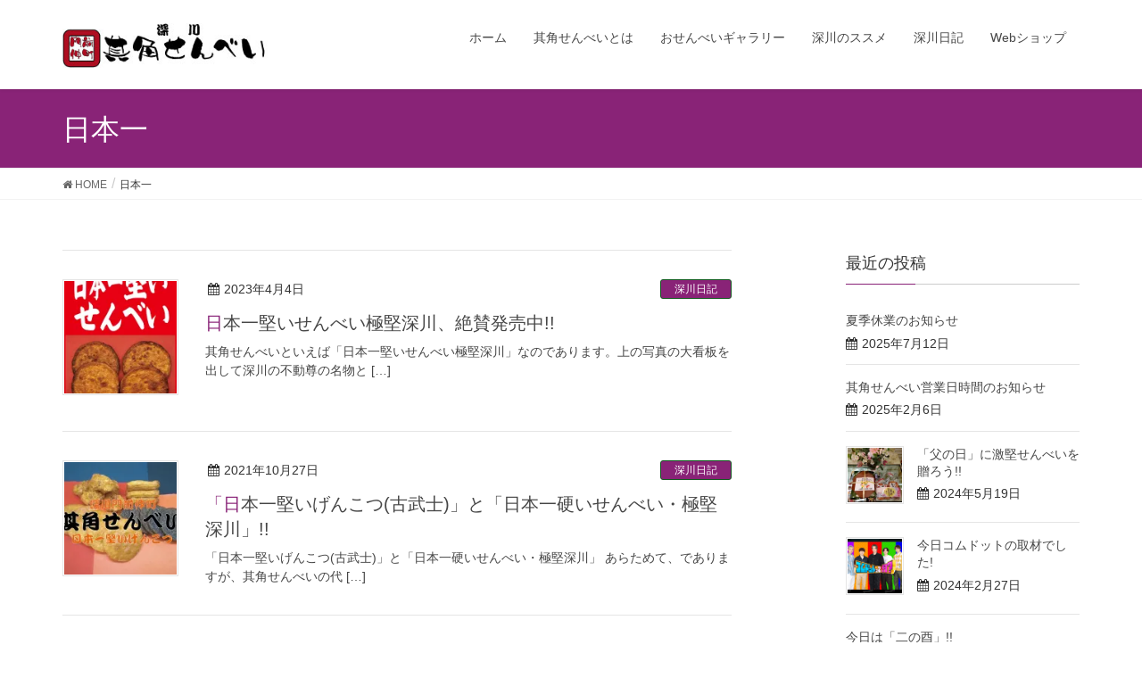

--- FILE ---
content_type: text/html; charset=UTF-8
request_url: https://www.kikaku-sembei.co.jp/tag/%E6%97%A5%E6%9C%AC%E4%B8%80/
body_size: 11019
content:
<!DOCTYPE html>
<html lang="ja">
<head>
<meta charset="utf-8">
<meta http-equiv="X-UA-Compatible" content="IE=edge">
<meta name="viewport" content="width=device-width, initial-scale=1">
<title>日本一 | [門前仲町] 其角せんべい｜和菓子のお土産</title>
<meta name="keywords" content="其角せんべい,日本一堅いげんこつ,深川おかきマカロン,究極の胡麻せん" />
<link rel='dns-prefetch' href='//s0.wp.com' />
<link rel='dns-prefetch' href='//oss.maxcdn.com' />
<link rel='dns-prefetch' href='//s.w.org' />
<link rel="alternate" type="application/rss+xml" title="[門前仲町] 其角せんべい｜和菓子のお土産 &raquo; フィード" href="https://www.kikaku-sembei.co.jp/feed/" />
<link rel="alternate" type="application/rss+xml" title="[門前仲町] 其角せんべい｜和菓子のお土産 &raquo; コメントフィード" href="https://www.kikaku-sembei.co.jp/comments/feed/" />
<link rel="alternate" type="application/rss+xml" title="[門前仲町] 其角せんべい｜和菓子のお土産 &raquo; 日本一 タグのフィード" href="https://www.kikaku-sembei.co.jp/tag/%e6%97%a5%e6%9c%ac%e4%b8%80/feed/" />
<meta name="description" content="日本一 について  其角せんべい｜和菓子のお土産 深川門前仲町の名物「日本一堅いげんこつ」" />		<script type="text/javascript">
			window._wpemojiSettings = {"baseUrl":"https:\/\/s.w.org\/images\/core\/emoji\/11\/72x72\/","ext":".png","svgUrl":"https:\/\/s.w.org\/images\/core\/emoji\/11\/svg\/","svgExt":".svg","source":{"concatemoji":"https:\/\/www.kikaku-sembei.co.jp\/wp-includes\/js\/wp-emoji-release.min.js?ver=4.9.26"}};
			!function(e,a,t){var n,r,o,i=a.createElement("canvas"),p=i.getContext&&i.getContext("2d");function s(e,t){var a=String.fromCharCode;p.clearRect(0,0,i.width,i.height),p.fillText(a.apply(this,e),0,0);e=i.toDataURL();return p.clearRect(0,0,i.width,i.height),p.fillText(a.apply(this,t),0,0),e===i.toDataURL()}function c(e){var t=a.createElement("script");t.src=e,t.defer=t.type="text/javascript",a.getElementsByTagName("head")[0].appendChild(t)}for(o=Array("flag","emoji"),t.supports={everything:!0,everythingExceptFlag:!0},r=0;r<o.length;r++)t.supports[o[r]]=function(e){if(!p||!p.fillText)return!1;switch(p.textBaseline="top",p.font="600 32px Arial",e){case"flag":return s([55356,56826,55356,56819],[55356,56826,8203,55356,56819])?!1:!s([55356,57332,56128,56423,56128,56418,56128,56421,56128,56430,56128,56423,56128,56447],[55356,57332,8203,56128,56423,8203,56128,56418,8203,56128,56421,8203,56128,56430,8203,56128,56423,8203,56128,56447]);case"emoji":return!s([55358,56760,9792,65039],[55358,56760,8203,9792,65039])}return!1}(o[r]),t.supports.everything=t.supports.everything&&t.supports[o[r]],"flag"!==o[r]&&(t.supports.everythingExceptFlag=t.supports.everythingExceptFlag&&t.supports[o[r]]);t.supports.everythingExceptFlag=t.supports.everythingExceptFlag&&!t.supports.flag,t.DOMReady=!1,t.readyCallback=function(){t.DOMReady=!0},t.supports.everything||(n=function(){t.readyCallback()},a.addEventListener?(a.addEventListener("DOMContentLoaded",n,!1),e.addEventListener("load",n,!1)):(e.attachEvent("onload",n),a.attachEvent("onreadystatechange",function(){"complete"===a.readyState&&t.readyCallback()})),(n=t.source||{}).concatemoji?c(n.concatemoji):n.wpemoji&&n.twemoji&&(c(n.twemoji),c(n.wpemoji)))}(window,document,window._wpemojiSettings);
		</script>
		<style type="text/css">
img.wp-smiley,
img.emoji {
	display: inline !important;
	border: none !important;
	box-shadow: none !important;
	height: 1em !important;
	width: 1em !important;
	margin: 0 .07em !important;
	vertical-align: -0.1em !important;
	background: none !important;
	padding: 0 !important;
}
</style>
<link rel='stylesheet' id='font-awesome-css'  href='https://www.kikaku-sembei.co.jp/wp-content/themes/lightning/inc/font-awesome/versions/4.7.0/css/font-awesome.min.css?ver=4.7' type='text/css' media='all' />
<link rel='stylesheet' id='contact-form-7-css'  href='https://www.kikaku-sembei.co.jp/wp-content/plugins/contact-form-7/includes/css/styles.css?ver=5.0.3' type='text/css' media='all' />
<link rel='stylesheet' id='wp-core-blocks-css'  href='https://www.kikaku-sembei.co.jp/wp-content/plugins/gutenberg/build/core-blocks/style.css?ver=1533371687' type='text/css' media='all' />
<link rel='stylesheet' id='vkExUnit_common_style-css'  href='https://www.kikaku-sembei.co.jp/wp-content/plugins/vk-all-in-one-expansion-unit/css/vkExUnit_style.css?ver=6.6.2' type='text/css' media='all' />
<link rel='stylesheet' id='dashicons-css'  href='https://www.kikaku-sembei.co.jp/wp-includes/css/dashicons.min.css?ver=4.9.26' type='text/css' media='all' />
<link rel='stylesheet' id='lightning-design-style-css'  href='https://www.kikaku-sembei.co.jp/wp-content/themes/lightning/design_skin/origin/css/style.css?ver=5.1.1' type='text/css' media='all' />
<style id='lightning-design-style-inline-css' type='text/css'>
/* ltg theme common*/.color_key_bg,.color_key_bg_hover:hover{background-color: #892377;}.color_key_txt,.color_key_txt_hover:hover{color: #892377;}.color_key_border,.color_key_border_hover:hover{border-color: #892377;}.color_key_dark_bg,.color_key_dark_bg_hover:hover{background-color: #12591f;}.color_key_dark_txt,.color_key_dark_txt_hover:hover{color: #12591f;}.color_key_dark_border,.color_key_dark_border_hover:hover{border-color: #12591f;}
html, body { overflow-x: hidden; }.veu_color_txt_key { color:#12591f ; }.veu_color_bg_key { background-color:#12591f ; }.veu_color_border_key { border-color:#12591f ; }.btn-default { border-color:#892377;color:#892377;}.btn-default:focus,.btn-default:hover { border-color:#892377;background-color: #892377; }.btn-primary { background-color:#892377;border-color:#12591f; }.btn-primary:focus,.btn-primary:hover { background-color:#12591f;border-color:#892377; }
.tagcloud a:before { font-family:FontAwesome;content:"\f02b"; }
a { color:#12591f ; }a:hover { color:#892377 ; }ul.gMenu a:hover { color:#892377; }.page-header { background-color:#892377; }h1.entry-title:first-letter,.single h1.entry-title:first-letter { color:#892377; }h2,.mainSection-title { border-top-color:#892377; }h3:after,.subSection-title:after { border-bottom-color:#892377; }.media .media-body .media-heading a:hover { color:#892377; }ul.page-numbers li span.page-numbers.current { background-color:#892377; }.pager li > a { border-color:#892377;color:#892377;}.pager li > a:hover { background-color:#892377;color:#fff;}footer { border-top-color:#892377; }dt { border-left-color:#892377; }@media (min-width: 768px){ ul.gMenu > li > a:hover:after, ul.gMenu > li.current-post-ancestor > a:after, ul.gMenu > li.current-menu-item > a:after, ul.gMenu > li.current-menu-parent > a:after, ul.gMenu > li.current-menu-ancestor > a:after, ul.gMenu > li.current_page_parent > a:after, ul.gMenu > li.current_page_ancestor > a:after { border-bottom-color: #892377 ; } ul.gMenu > li > a:hover .gMenu_description { color: #892377 ; }} /* @media (min-width: 768px) */
</style>
<link rel='stylesheet' id='lightning-theme-style-css'  href='https://www.kikaku-sembei.co.jp/wp-content/themes/lightning/style.css?ver=5.1.1' type='text/css' media='all' />
<link rel='stylesheet' id='jetpack-widget-social-icons-styles-css'  href='https://www.kikaku-sembei.co.jp/wp-content/plugins/jetpack/modules/widgets/social-icons/social-icons.css?ver=20170506' type='text/css' media='all' />
<link rel='stylesheet' id='jetpack_css-css'  href='https://www.kikaku-sembei.co.jp/wp-content/plugins/jetpack/css/jetpack.css?ver=6.3.7' type='text/css' media='all' />
<script type='text/javascript' src='https://www.kikaku-sembei.co.jp/wp-includes/js/jquery/jquery.js?ver=1.12.4'></script>
<script type='text/javascript' src='https://www.kikaku-sembei.co.jp/wp-includes/js/jquery/jquery-migrate.min.js?ver=1.4.1'></script>
<!--[if lt IE 9]>
<script type='text/javascript' src='//oss.maxcdn.com/html5shiv/3.7.2/html5shiv.min.js?ver=4.9.26'></script>
<![endif]-->
<!--[if lt IE 9]>
<script type='text/javascript' src='//oss.maxcdn.com/respond/1.4.2/respond.min.js?ver=4.9.26'></script>
<![endif]-->
<script type='text/javascript' src='https://www.kikaku-sembei.co.jp/wp-content/themes/lightning/js/lightning.min.js?ver=5.1.1'></script>
<script type='text/javascript' src='https://www.kikaku-sembei.co.jp/wp-content/plugins/lightning-advanced-unit/js/lightning-adv.min.js?ver=3.3.3'></script>
<link rel='https://api.w.org/' href='https://www.kikaku-sembei.co.jp/wp-json/' />
<link rel="EditURI" type="application/rsd+xml" title="RSD" href="https://www.kikaku-sembei.co.jp/xmlrpc.php?rsd" />
<link rel="wlwmanifest" type="application/wlwmanifest+xml" href="https://www.kikaku-sembei.co.jp/wp-includes/wlwmanifest.xml" /> 
<meta name="generator" content="WordPress 4.9.26" />

<link rel='dns-prefetch' href='//v0.wordpress.com'/>
<link rel='dns-prefetch' href='//i0.wp.com'/>
<link rel='dns-prefetch' href='//i1.wp.com'/>
<link rel='dns-prefetch' href='//i2.wp.com'/>
<style type='text/css'>img#wpstats{display:none}</style><style>.simplemap img{max-width:none !important;padding:0 !important;margin:0 !important;}.staticmap,.staticmap img{max-width:100% !important;height:auto !important;}.simplemap .simplemap-content{display:none;}</style>
<script>var google_map_api_key = "AIzaSyC6PLUI2psGsZMKUiTHl0IynVLAziNU6ZU";</script>			<style type="text/css">
				.jetpack-lazy-image {
					display: none;
				}
				.jetpack-lazy-images-js .jetpack-lazy-image {
					display: inline-block;
				}
			</style>
			<script>
				document.documentElement.classList.add(
					'jetpack-lazy-images-js'
				);
			</script>
		<!-- [ VK All in one Expansion Unit OGP ] -->
<meta property="og:site_name" content="[門前仲町] 其角せんべい｜和菓子のお土産" />
<meta property="og:url" content="https://www.kikaku-sembei.co.jp/2023/04/04/%e6%97%a5%e6%9c%ac%e4%b8%80%e5%a0%85%e3%81%84%e3%81%9b%e3%82%93%e3%81%b9%e3%81%84%e6%a5%b5%e5%a0%85%e6%b7%b1%e5%b7%9d%e3%80%81%e7%b5%b6%e8%b3%9b%e7%99%ba%e5%a3%b2%e4%b8%ad/" />
<meta property="og:title" content="日本一 | [門前仲町] 其角せんべい｜和菓子のお土産" />
<meta property="og:description" content="日本一 について  其角せんべい｜和菓子のお土産 深川門前仲町の名物「日本一堅いげんこつ」" />
<meta property="og:type" content="article" />
<meta property="og:image" content="https://www.kikaku-sembei.co.jp/wp-content/uploads/2021/05/IMG_20200327_174651-4.jpg" />
<!-- [ / VK All in one Expansion Unit OGP ] -->
<link rel="icon" href="https://i2.wp.com/www.kikaku-sembei.co.jp/wp-content/uploads/2018/07/cropped-genkotsu1.70-1.jpg?fit=32%2C32&#038;ssl=1" sizes="32x32" />
<link rel="icon" href="https://i2.wp.com/www.kikaku-sembei.co.jp/wp-content/uploads/2018/07/cropped-genkotsu1.70-1.jpg?fit=192%2C192&#038;ssl=1" sizes="192x192" />
<link rel="apple-touch-icon-precomposed" href="https://i2.wp.com/www.kikaku-sembei.co.jp/wp-content/uploads/2018/07/cropped-genkotsu1.70-1.jpg?fit=180%2C180&#038;ssl=1" />
<meta name="msapplication-TileImage" content="https://i2.wp.com/www.kikaku-sembei.co.jp/wp-content/uploads/2018/07/cropped-genkotsu1.70-1.jpg?fit=270%2C270&#038;ssl=1" />
<!-- Google tag (gtag.js) -->
<script async src="https://www.googletagmanager.com/gtag/js?id=G-XDMQTYMF35"></script>
<script>
  window.dataLayer = window.dataLayer || [];
  function gtag(){dataLayer.push(arguments);}
  gtag('js', new Date());

  gtag('config', 'G-XDMQTYMF35');
</script>
</head>
<body class="archive tag tag-192 sidebar-fix fa_v4 headfix header_height_changer">
<header class="navbar siteHeader">
		<div class="container siteHeadContainer">
		<div class="navbar-header">
			<h1 class="navbar-brand siteHeader_logo">
			<a href="https://www.kikaku-sembei.co.jp/"><span>
			<img src="https://www.kikaku-sembei.co.jp/wp-content/uploads/2018/07/其角ロゴ店名入り小2.jpg" alt="[門前仲町] 其角せんべい｜和菓子のお土産" />			</span></a>
			</h1>
									  <a href="#" class="btn btn-default menuBtn menuClose menuBtn_left" id="menuBtn"><i class="fa fa-bars" aria-hidden="true"></i></a>
					</div>

		<div id="gMenu_outer" class="gMenu_outer"><nav class="menu-%e3%83%a1%e3%82%a4%e3%83%b3%e3%83%a1%e3%83%8b%e3%83%a5%e3%83%bc-container"><ul id="menu-%e3%83%a1%e3%82%a4%e3%83%b3%e3%83%a1%e3%83%8b%e3%83%a5%e3%83%bc" class="menu nav gMenu"><li id="menu-item-43" class="menu-item menu-item-type-custom menu-item-object-custom menu-item-home"><a href="https://www.kikaku-sembei.co.jp/"><strong class="gMenu_name">ホーム</strong></a></li>
<li id="menu-item-45" class="menu-item menu-item-type-post_type menu-item-object-page menu-item-has-children"><a href="https://www.kikaku-sembei.co.jp/kikautowa/"><strong class="gMenu_name">其角せんべいとは</strong></a>
<ul class="sub-menu">
	<li id="menu-item-44" class="menu-item menu-item-type-post_type menu-item-object-page"><a href="https://www.kikaku-sembei.co.jp/kikautowa/access/">お店情報・アクセス</a></li>
	<li id="menu-item-51" class="menu-item menu-item-type-post_type menu-item-object-page"><a href="https://www.kikaku-sembei.co.jp/kikautowa/yurai/">其角・名前の由来</a></li>
</ul>
</li>
<li id="menu-item-104" class="menu-item menu-item-type-post_type menu-item-object-page menu-item-has-children"><a href="https://www.kikaku-sembei.co.jp/gallery/"><strong class="gMenu_name">おせんべいギャラリー</strong></a>
<ul class="sub-menu">
	<li id="menu-item-106" class="menu-item menu-item-type-post_type menu-item-object-page"><a href="https://www.kikaku-sembei.co.jp/gallery/gallery-katayaki/">おせんべいギャラリー・堅焼・クラッシック編</a></li>
	<li id="menu-item-127" class="menu-item menu-item-type-post_type menu-item-object-page"><a href="https://www.kikaku-sembei.co.jp/gallery/different/">「おせんべい」と「おかき」の違い</a></li>
	<li id="menu-item-630" class="menu-item menu-item-type-post_type menu-item-object-page"><a href="https://www.kikaku-sembei.co.jp/gallery/oohanntsukurikata/">「真実の醤油せんべい」大判醤油の作り方</a></li>
	<li id="menu-item-679" class="menu-item menu-item-type-post_type menu-item-object-page"><a href="https://www.kikaku-sembei.co.jp/gallery/wattemita/">「日本一堅いげんこつ」割ってみました</a></li>
	<li id="menu-item-971" class="menu-item menu-item-type-post_type menu-item-object-page"><a href="https://www.kikaku-sembei.co.jp/%e3%80%8c%e6%97%a5%e6%9c%ac%e4%b8%80%e7%a1%ac%e3%81%84%e3%81%9b%e3%82%93%e3%81%b9%e3%81%84%e3%80%8d%e5%af%be%e6%b1%ba%e3%80%80%e3%80%8c%e5%85%83%e7%a5%96%e3%80%8dvs%e3%80%8c%e6%a5%b5%e5%a0%85/">「日本一硬いせんべい」対決!!　「元祖」VS「極堅深川」</a></li>
</ul>
</li>
<li id="menu-item-136" class="menu-item menu-item-type-taxonomy menu-item-object-category"><a href="https://www.kikaku-sembei.co.jp/category/%e6%b7%b1%e5%b7%9d%e3%81%ae%e3%82%b9%e3%82%b9%e3%83%a1/"><strong class="gMenu_name">深川のススメ</strong></a></li>
<li id="menu-item-137" class="menu-item menu-item-type-taxonomy menu-item-object-category"><a href="https://www.kikaku-sembei.co.jp/category/%e6%b7%b1%e5%b7%9d%e6%97%a5%e8%a8%98/"><strong class="gMenu_name">深川日記</strong></a></li>
<li id="menu-item-107" class="menu-item menu-item-type-custom menu-item-object-custom"><a href="http://kikaku-sembei.shop-pro.jp/"><strong class="gMenu_name">Webショップ</strong></a></li>
</ul></nav></div>	</div>
	</header>

<div class="section page-header"><div class="container"><div class="row"><div class="col-md-12">
<h1 class="page-header_pageTitle">
日本一</h1>
</div></div></div></div><!-- [ /.page-header ] -->
<!-- [ .breadSection ] -->
<div class="section breadSection">
<div class="container">
<div class="row">
<ol class="breadcrumb" itemtype="http://schema.org/BreadcrumbList"><li id="panHome" itemprop="itemListElement" itemscope itemtype="http://schema.org/ListItem"><a itemprop="item" href="https://www.kikaku-sembei.co.jp/"><span itemprop="name"><i class="fa fa-home"></i> HOME</span></a></li><li><span>日本一</span></li></ol>
</div>
</div>
</div>
<!-- [ /.breadSection ] -->
<div class="section siteContent">
<div class="container">
<div class="row">

<div class="col-md-8 mainSection" id="main" role="main">

	
<div class="postList">


	
		<article class="media">
<div id="post-1639" class="post-1639 post type-post status-publish format-standard has-post-thumbnail hentry category-5 tag-192 tag-170 tag-116 tag-178 tag-177">
		<div class="media-left postList_thumbnail">
		<a href="https://www.kikaku-sembei.co.jp/2023/04/04/%e6%97%a5%e6%9c%ac%e4%b8%80%e5%a0%85%e3%81%84%e3%81%9b%e3%82%93%e3%81%b9%e3%81%84%e6%a5%b5%e5%a0%85%e6%b7%b1%e5%b7%9d%e3%80%81%e7%b5%b6%e8%b3%9b%e7%99%ba%e5%a3%b2%e4%b8%ad/">
		<img width="150" height="150" src="https://www.kikaku-sembei.co.jp/wp-content/plugins/jetpack/modules/lazy-images/images/1x1.trans.gif" class="media-object wp-post-image" alt="" data-lazy-src="https://i0.wp.com/www.kikaku-sembei.co.jp/wp-content/uploads/2023/04/日本一堅いせんべい.jpg?resize=150%2C150&amp;ssl=1" data-lazy-srcset="https://i0.wp.com/www.kikaku-sembei.co.jp/wp-content/uploads/2023/04/日本一堅いせんべい.jpg?resize=150%2C150&amp;ssl=1 150w, https://i0.wp.com/www.kikaku-sembei.co.jp/wp-content/uploads/2023/04/日本一堅いせんべい.jpg?zoom=2&amp;resize=150%2C150&amp;ssl=1 300w, https://i0.wp.com/www.kikaku-sembei.co.jp/wp-content/uploads/2023/04/日本一堅いせんべい.jpg?zoom=3&amp;resize=150%2C150&amp;ssl=1 450w" data-lazy-sizes="(max-width: 150px) 100vw, 150px" />		</a>
	</div>
		<div class="media-body">
		<div class="entry-meta">


<span class="published entry-meta_items">2023年4月4日</span>

<span class="entry-meta_items entry-meta_updated">/ 最終更新日 : <span class="updated">2023年4月4日</span></span>


<span class="vcard author entry-meta_items entry-meta_items_author"><span class="fn">kikaku-sembei</span></span>


<span class="entry-meta_items entry-meta_items_term"><a href="https://www.kikaku-sembei.co.jp/category/%e6%b7%b1%e5%b7%9d%e6%97%a5%e8%a8%98/" class="btn btn-xs btn-primary">深川日記</a></span>
</div>
		<h1 class="media-heading entry-title"><a href="https://www.kikaku-sembei.co.jp/2023/04/04/%e6%97%a5%e6%9c%ac%e4%b8%80%e5%a0%85%e3%81%84%e3%81%9b%e3%82%93%e3%81%b9%e3%81%84%e6%a5%b5%e5%a0%85%e6%b7%b1%e5%b7%9d%e3%80%81%e7%b5%b6%e8%b3%9b%e7%99%ba%e5%a3%b2%e4%b8%ad/">日本一堅いせんべい極堅深川、絶賛発売中!!</a></h1>
		<a href="https://www.kikaku-sembei.co.jp/2023/04/04/%e6%97%a5%e6%9c%ac%e4%b8%80%e5%a0%85%e3%81%84%e3%81%9b%e3%82%93%e3%81%b9%e3%81%84%e6%a5%b5%e5%a0%85%e6%b7%b1%e5%b7%9d%e3%80%81%e7%b5%b6%e8%b3%9b%e7%99%ba%e5%a3%b2%e4%b8%ad/" class="media-body_excerpt"><p>其角せんべいといえば「日本一堅いせんべい極堅深川」なのであります。上の写真の大看板を出して深川の不動尊の名物と [&hellip;]</p>
</a>
		<!--
		<div><a href="https://www.kikaku-sembei.co.jp/2023/04/04/%e6%97%a5%e6%9c%ac%e4%b8%80%e5%a0%85%e3%81%84%e3%81%9b%e3%82%93%e3%81%b9%e3%81%84%e6%a5%b5%e5%a0%85%e6%b7%b1%e5%b7%9d%e3%80%81%e7%b5%b6%e8%b3%9b%e7%99%ba%e5%a3%b2%e4%b8%ad/" class="btn btn-default btn-sm">続きを読む</a></div>
		-->   
	</div>
</div>
</article>		<article class="media">
<div id="post-1283" class="post-1283 post type-post status-publish format-standard has-post-thumbnail hentry category-5 tag-118 tag-334 tag-208 tag-192 tag-116 tag-177 tag-180 tag-207">
		<div class="media-left postList_thumbnail">
		<a href="https://www.kikaku-sembei.co.jp/2021/10/27/%e3%80%8c%e6%97%a5%e6%9c%ac%e4%b8%80%e5%a0%85%e3%81%84%e3%81%92%e3%82%93%e3%81%93%e3%81%a4%e5%8f%a4%e6%ad%a6%e5%a3%ab%e3%80%8d%e3%81%a8%e3%80%8c%e6%97%a5%e6%9c%ac%e4%b8%80%e7%a1%ac%e3%81%84%e3%81%9b/">
		<img width="150" height="150" src="https://www.kikaku-sembei.co.jp/wp-content/plugins/jetpack/modules/lazy-images/images/1x1.trans.gif" class="media-object wp-post-image" alt="" data-lazy-src="https://i0.wp.com/www.kikaku-sembei.co.jp/wp-content/uploads/2021/08/其角写真入りロゴ小.jpg?resize=150%2C150&amp;ssl=1" data-lazy-srcset="https://i0.wp.com/www.kikaku-sembei.co.jp/wp-content/uploads/2021/08/其角写真入りロゴ小.jpg?resize=150%2C150&amp;ssl=1 150w, https://i0.wp.com/www.kikaku-sembei.co.jp/wp-content/uploads/2021/08/其角写真入りロゴ小.jpg?zoom=2&amp;resize=150%2C150&amp;ssl=1 300w" data-lazy-sizes="(max-width: 150px) 100vw, 150px" />		</a>
	</div>
		<div class="media-body">
		<div class="entry-meta">


<span class="published entry-meta_items">2021年10月27日</span>

<span class="entry-meta_items entry-meta_updated">/ 最終更新日 : <span class="updated">2021年10月27日</span></span>


<span class="vcard author entry-meta_items entry-meta_items_author"><span class="fn">kikaku-sembei</span></span>


<span class="entry-meta_items entry-meta_items_term"><a href="https://www.kikaku-sembei.co.jp/category/%e6%b7%b1%e5%b7%9d%e6%97%a5%e8%a8%98/" class="btn btn-xs btn-primary">深川日記</a></span>
</div>
		<h1 class="media-heading entry-title"><a href="https://www.kikaku-sembei.co.jp/2021/10/27/%e3%80%8c%e6%97%a5%e6%9c%ac%e4%b8%80%e5%a0%85%e3%81%84%e3%81%92%e3%82%93%e3%81%93%e3%81%a4%e5%8f%a4%e6%ad%a6%e5%a3%ab%e3%80%8d%e3%81%a8%e3%80%8c%e6%97%a5%e6%9c%ac%e4%b8%80%e7%a1%ac%e3%81%84%e3%81%9b/">「日本一堅いげんこつ(古武士)」と「日本一硬いせんべい・極堅深川」!!</a></h1>
		<a href="https://www.kikaku-sembei.co.jp/2021/10/27/%e3%80%8c%e6%97%a5%e6%9c%ac%e4%b8%80%e5%a0%85%e3%81%84%e3%81%92%e3%82%93%e3%81%93%e3%81%a4%e5%8f%a4%e6%ad%a6%e5%a3%ab%e3%80%8d%e3%81%a8%e3%80%8c%e6%97%a5%e6%9c%ac%e4%b8%80%e7%a1%ac%e3%81%84%e3%81%9b/" class="media-body_excerpt"><p>「日本一堅いげんこつ(古武士)」と「日本一硬いせんべい・極堅深川」 あらためて、でありますが、其角せんべいの代 [&hellip;]</p>
</a>
		<!--
		<div><a href="https://www.kikaku-sembei.co.jp/2021/10/27/%e3%80%8c%e6%97%a5%e6%9c%ac%e4%b8%80%e5%a0%85%e3%81%84%e3%81%92%e3%82%93%e3%81%93%e3%81%a4%e5%8f%a4%e6%ad%a6%e5%a3%ab%e3%80%8d%e3%81%a8%e3%80%8c%e6%97%a5%e6%9c%ac%e4%b8%80%e7%a1%ac%e3%81%84%e3%81%9b/" class="btn btn-default btn-sm">続きを読む</a></div>
		-->   
	</div>
</div>
</article>		<article class="media">
<div id="post-1279" class="post-1279 post type-post status-publish format-standard has-post-thumbnail hentry category-5 tag-206 tag-208 tag-192 tag-116 tag-188 tag-189">
		<div class="media-left postList_thumbnail">
		<a href="https://www.kikaku-sembei.co.jp/2021/10/16/%e3%80%8c%e6%97%a5%e6%9c%ac%e4%b8%80%e5%a0%85%e3%81%84%e3%81%92%e3%82%93%e3%81%93%e3%81%a4%e3%80%8d%e5%a0%85%e3%81%8f%e3%81%a6%e7%be%8e%e5%91%b3%e3%81%97%e3%81%8f%e3%81%a6%e3%80%81%e4%bb%8a%e6%97%a5/">
		<img width="150" height="150" src="https://www.kikaku-sembei.co.jp/wp-content/plugins/jetpack/modules/lazy-images/images/1x1.trans.gif" class="media-object wp-post-image" alt="" data-lazy-src="https://i1.wp.com/www.kikaku-sembei.co.jp/wp-content/uploads/2021/10/IMG_20211016_101402_700.jpg?resize=150%2C150&amp;ssl=1" data-lazy-srcset="https://i1.wp.com/www.kikaku-sembei.co.jp/wp-content/uploads/2021/10/IMG_20211016_101402_700.jpg?w=862&amp;ssl=1 862w, https://i1.wp.com/www.kikaku-sembei.co.jp/wp-content/uploads/2021/10/IMG_20211016_101402_700.jpg?resize=150%2C150&amp;ssl=1 150w, https://i1.wp.com/www.kikaku-sembei.co.jp/wp-content/uploads/2021/10/IMG_20211016_101402_700.jpg?resize=300%2C300&amp;ssl=1 300w, https://i1.wp.com/www.kikaku-sembei.co.jp/wp-content/uploads/2021/10/IMG_20211016_101402_700.jpg?resize=768%2C768&amp;ssl=1 768w" data-lazy-sizes="(max-width: 150px) 100vw, 150px" />		</a>
	</div>
		<div class="media-body">
		<div class="entry-meta">


<span class="published entry-meta_items">2021年10月16日</span>

<span class="entry-meta_items entry-meta_updated">/ 最終更新日 : <span class="updated">2021年10月16日</span></span>


<span class="vcard author entry-meta_items entry-meta_items_author"><span class="fn">kikaku-sembei</span></span>


<span class="entry-meta_items entry-meta_items_term"><a href="https://www.kikaku-sembei.co.jp/category/%e6%b7%b1%e5%b7%9d%e6%97%a5%e8%a8%98/" class="btn btn-xs btn-primary">深川日記</a></span>
</div>
		<h1 class="media-heading entry-title"><a href="https://www.kikaku-sembei.co.jp/2021/10/16/%e3%80%8c%e6%97%a5%e6%9c%ac%e4%b8%80%e5%a0%85%e3%81%84%e3%81%92%e3%82%93%e3%81%93%e3%81%a4%e3%80%8d%e5%a0%85%e3%81%8f%e3%81%a6%e7%be%8e%e5%91%b3%e3%81%97%e3%81%8f%e3%81%a6%e3%80%81%e4%bb%8a%e6%97%a5/">「日本一堅いげんこつ」堅くて美味しくて、今日も販売しております!</a></h1>
		<a href="https://www.kikaku-sembei.co.jp/2021/10/16/%e3%80%8c%e6%97%a5%e6%9c%ac%e4%b8%80%e5%a0%85%e3%81%84%e3%81%92%e3%82%93%e3%81%93%e3%81%a4%e3%80%8d%e5%a0%85%e3%81%8f%e3%81%a6%e7%be%8e%e5%91%b3%e3%81%97%e3%81%8f%e3%81%a6%e3%80%81%e4%bb%8a%e6%97%a5/" class="media-body_excerpt"><p>「日本一堅いげんこつ」 「日本一堅いげんこつ」みなさん「堅そう！」とおっしゃいますが、「美味しい！」のです。「 [&hellip;]</p>
</a>
		<!--
		<div><a href="https://www.kikaku-sembei.co.jp/2021/10/16/%e3%80%8c%e6%97%a5%e6%9c%ac%e4%b8%80%e5%a0%85%e3%81%84%e3%81%92%e3%82%93%e3%81%93%e3%81%a4%e3%80%8d%e5%a0%85%e3%81%8f%e3%81%a6%e7%be%8e%e5%91%b3%e3%81%97%e3%81%8f%e3%81%a6%e3%80%81%e4%bb%8a%e6%97%a5/" class="btn btn-default btn-sm">続きを読む</a></div>
		-->   
	</div>
</div>
</article>		<article class="media">
<div id="post-1219" class="post-1219 post type-post status-publish format-standard has-post-thumbnail hentry category-5 tag-192 tag-178 tag-177">
		<div class="media-left postList_thumbnail">
		<a href="https://www.kikaku-sembei.co.jp/2021/08/20/%e3%80%8c%e6%97%a5%e6%9c%ac%e4%b8%80%e7%a1%ac%e3%81%84%e3%81%9b%e3%82%93%e3%81%b9%e3%81%84%e3%83%bb%e6%a5%b5%e5%a0%85%e6%b7%b1%e5%b7%9d%e3%80%8d%e3%81%ae%e5%87%ba%e6%9d%a5%e3%82%8b%e3%81%be%e3%81%a7-3/">
		<img width="150" height="150" src="https://www.kikaku-sembei.co.jp/wp-content/plugins/jetpack/modules/lazy-images/images/1x1.trans.gif" class="media-object wp-post-image" alt="" data-lazy-src="https://i2.wp.com/www.kikaku-sembei.co.jp/wp-content/uploads/2021/06/IMG_20210602_094414.jpg?resize=150%2C150&amp;ssl=1" data-lazy-srcset="https://i2.wp.com/www.kikaku-sembei.co.jp/wp-content/uploads/2021/06/IMG_20210602_094414.jpg?resize=150%2C150&amp;ssl=1 150w, https://i2.wp.com/www.kikaku-sembei.co.jp/wp-content/uploads/2021/06/IMG_20210602_094414.jpg?zoom=2&amp;resize=150%2C150&amp;ssl=1 300w, https://i2.wp.com/www.kikaku-sembei.co.jp/wp-content/uploads/2021/06/IMG_20210602_094414.jpg?zoom=3&amp;resize=150%2C150&amp;ssl=1 450w" data-lazy-sizes="(max-width: 150px) 100vw, 150px" />		</a>
	</div>
		<div class="media-body">
		<div class="entry-meta">


<span class="published entry-meta_items">2021年8月20日</span>

<span class="entry-meta_items entry-meta_updated">/ 最終更新日 : <span class="updated">2021年8月20日</span></span>


<span class="vcard author entry-meta_items entry-meta_items_author"><span class="fn">kikaku-sembei</span></span>


<span class="entry-meta_items entry-meta_items_term"><a href="https://www.kikaku-sembei.co.jp/category/%e6%b7%b1%e5%b7%9d%e6%97%a5%e8%a8%98/" class="btn btn-xs btn-primary">深川日記</a></span>
</div>
		<h1 class="media-heading entry-title"><a href="https://www.kikaku-sembei.co.jp/2021/08/20/%e3%80%8c%e6%97%a5%e6%9c%ac%e4%b8%80%e7%a1%ac%e3%81%84%e3%81%9b%e3%82%93%e3%81%b9%e3%81%84%e3%83%bb%e6%a5%b5%e5%a0%85%e6%b7%b1%e5%b7%9d%e3%80%8d%e3%81%ae%e5%87%ba%e6%9d%a5%e3%82%8b%e3%81%be%e3%81%a7-3/">「日本一硬いせんべい・極堅深川」の出来るまで・後篇</a></h1>
		<a href="https://www.kikaku-sembei.co.jp/2021/08/20/%e3%80%8c%e6%97%a5%e6%9c%ac%e4%b8%80%e7%a1%ac%e3%81%84%e3%81%9b%e3%82%93%e3%81%b9%e3%81%84%e3%83%bb%e6%a5%b5%e5%a0%85%e6%b7%b1%e5%b7%9d%e3%80%8d%e3%81%ae%e5%87%ba%e6%9d%a5%e3%82%8b%e3%81%be%e3%81%a7-3/" class="media-body_excerpt"><p>お醤油煮てます!! さて、「日本一硬いせんべい・極堅深川」焼きあがりました。次はおせんべいにお醤油を付けます。 [&hellip;]</p>
</a>
		<!--
		<div><a href="https://www.kikaku-sembei.co.jp/2021/08/20/%e3%80%8c%e6%97%a5%e6%9c%ac%e4%b8%80%e7%a1%ac%e3%81%84%e3%81%9b%e3%82%93%e3%81%b9%e3%81%84%e3%83%bb%e6%a5%b5%e5%a0%85%e6%b7%b1%e5%b7%9d%e3%80%8d%e3%81%ae%e5%87%ba%e6%9d%a5%e3%82%8b%e3%81%be%e3%81%a7-3/" class="btn btn-default btn-sm">続きを読む</a></div>
		-->   
	</div>
</div>
</article>		<article class="media">
<div id="post-1183" class="post-1183 post type-post status-publish format-standard has-post-thumbnail hentry category-5 tag-291 tag-206 tag-208 tag-266 tag-192 tag-116 tag-177 tag-207">
		<div class="media-left postList_thumbnail">
		<a href="https://www.kikaku-sembei.co.jp/2021/07/23/%e5%a4%8f%e3%81%ae%e3%81%8a%e6%89%8b%e8%bb%bd%e3%82%ae%e3%83%95%e3%83%88%e3%81%84%e3%82%8d%e3%81%84%e3%82%8d%e3%80%81%e5%8f%96%e3%82%8a%e6%8f%83%e3%81%88%e3%81%a6%e3%81%8a%e3%82%8a%e3%81%be%e3%81%99/">
		<img width="150" height="150" src="https://www.kikaku-sembei.co.jp/wp-content/plugins/jetpack/modules/lazy-images/images/1x1.trans.gif" class="media-object wp-post-image" alt="" data-lazy-src="https://i0.wp.com/www.kikaku-sembei.co.jp/wp-content/uploads/2021/07/IMG_20180814_183747.jpg?resize=150%2C150&amp;ssl=1" data-lazy-srcset="https://i0.wp.com/www.kikaku-sembei.co.jp/wp-content/uploads/2021/07/IMG_20180814_183747.jpg?resize=150%2C150&amp;ssl=1 150w, https://i0.wp.com/www.kikaku-sembei.co.jp/wp-content/uploads/2021/07/IMG_20180814_183747.jpg?zoom=2&amp;resize=150%2C150&amp;ssl=1 300w, https://i0.wp.com/www.kikaku-sembei.co.jp/wp-content/uploads/2021/07/IMG_20180814_183747.jpg?zoom=3&amp;resize=150%2C150&amp;ssl=1 450w" data-lazy-sizes="(max-width: 150px) 100vw, 150px" />		</a>
	</div>
		<div class="media-body">
		<div class="entry-meta">


<span class="published entry-meta_items">2021年7月23日</span>

<span class="entry-meta_items entry-meta_updated">/ 最終更新日 : <span class="updated">2021年7月23日</span></span>


<span class="vcard author entry-meta_items entry-meta_items_author"><span class="fn">kikaku-sembei</span></span>


<span class="entry-meta_items entry-meta_items_term"><a href="https://www.kikaku-sembei.co.jp/category/%e6%b7%b1%e5%b7%9d%e6%97%a5%e8%a8%98/" class="btn btn-xs btn-primary">深川日記</a></span>
</div>
		<h1 class="media-heading entry-title"><a href="https://www.kikaku-sembei.co.jp/2021/07/23/%e5%a4%8f%e3%81%ae%e3%81%8a%e6%89%8b%e8%bb%bd%e3%82%ae%e3%83%95%e3%83%88%e3%81%84%e3%82%8d%e3%81%84%e3%82%8d%e3%80%81%e5%8f%96%e3%82%8a%e6%8f%83%e3%81%88%e3%81%a6%e3%81%8a%e3%82%8a%e3%81%be%e3%81%99/">夏のお手軽ギフトいろいろ、取り揃えております!!</a></h1>
		<a href="https://www.kikaku-sembei.co.jp/2021/07/23/%e5%a4%8f%e3%81%ae%e3%81%8a%e6%89%8b%e8%bb%bd%e3%82%ae%e3%83%95%e3%83%88%e3%81%84%e3%82%8d%e3%81%84%e3%82%8d%e3%80%81%e5%8f%96%e3%82%8a%e6%8f%83%e3%81%88%e3%81%a6%e3%81%8a%e3%82%8a%e3%81%be%e3%81%99/" class="media-body_excerpt"><p>「金魚」 暑い夏真っ盛り、「暑気払い」もままならないご時世ではございますが、お手軽なギフトで親しい方にごあいさ [&hellip;]</p>
</a>
		<!--
		<div><a href="https://www.kikaku-sembei.co.jp/2021/07/23/%e5%a4%8f%e3%81%ae%e3%81%8a%e6%89%8b%e8%bb%bd%e3%82%ae%e3%83%95%e3%83%88%e3%81%84%e3%82%8d%e3%81%84%e3%82%8d%e3%80%81%e5%8f%96%e3%82%8a%e6%8f%83%e3%81%88%e3%81%a6%e3%81%8a%e3%82%8a%e3%81%be%e3%81%99/" class="btn btn-default btn-sm">続きを読む</a></div>
		-->   
	</div>
</div>
</article>		<article class="media">
<div id="post-1176" class="post-1176 post type-post status-publish format-standard has-post-thumbnail hentry category-5 tag-206 tag-117 tag-205 tag-192 tag-116 tag-177 tag-290">
		<div class="media-left postList_thumbnail">
		<a href="https://www.kikaku-sembei.co.jp/2021/07/22/%e3%80%8c%e6%97%a5%e6%9c%ac%e4%b8%80%e5%a0%85%e3%81%84%e3%81%92%e3%82%93%e3%81%93%e3%81%a4%e3%80%8d%e3%81%a8%e3%80%8c%e6%97%a5%e6%9c%ac%e4%b8%80%e7%a1%ac%e3%81%84%e3%81%9b%e3%82%93%e3%81%b9%e3%81%84/">
		<img width="150" height="150" src="https://www.kikaku-sembei.co.jp/wp-content/plugins/jetpack/modules/lazy-images/images/1x1.trans.gif" class="media-object wp-post-image" alt="" data-lazy-src="https://i1.wp.com/www.kikaku-sembei.co.jp/wp-content/uploads/2021/07/IMG_20210722_172419.jpg?resize=150%2C150&amp;ssl=1" data-lazy-srcset="https://i1.wp.com/www.kikaku-sembei.co.jp/wp-content/uploads/2021/07/IMG_20210722_172419.jpg?w=800&amp;ssl=1 800w, https://i1.wp.com/www.kikaku-sembei.co.jp/wp-content/uploads/2021/07/IMG_20210722_172419.jpg?resize=150%2C150&amp;ssl=1 150w, https://i1.wp.com/www.kikaku-sembei.co.jp/wp-content/uploads/2021/07/IMG_20210722_172419.jpg?resize=300%2C300&amp;ssl=1 300w, https://i1.wp.com/www.kikaku-sembei.co.jp/wp-content/uploads/2021/07/IMG_20210722_172419.jpg?resize=768%2C769&amp;ssl=1 768w" data-lazy-sizes="(max-width: 150px) 100vw, 150px" />		</a>
	</div>
		<div class="media-body">
		<div class="entry-meta">


<span class="published entry-meta_items">2021年7月22日</span>

<span class="entry-meta_items entry-meta_updated">/ 最終更新日 : <span class="updated">2021年7月22日</span></span>


<span class="vcard author entry-meta_items entry-meta_items_author"><span class="fn">kikaku-sembei</span></span>


<span class="entry-meta_items entry-meta_items_term"><a href="https://www.kikaku-sembei.co.jp/category/%e6%b7%b1%e5%b7%9d%e6%97%a5%e8%a8%98/" class="btn btn-xs btn-primary">深川日記</a></span>
</div>
		<h1 class="media-heading entry-title"><a href="https://www.kikaku-sembei.co.jp/2021/07/22/%e3%80%8c%e6%97%a5%e6%9c%ac%e4%b8%80%e5%a0%85%e3%81%84%e3%81%92%e3%82%93%e3%81%93%e3%81%a4%e3%80%8d%e3%81%a8%e3%80%8c%e6%97%a5%e6%9c%ac%e4%b8%80%e7%a1%ac%e3%81%84%e3%81%9b%e3%82%93%e3%81%b9%e3%81%84/">「日本一堅いげんこつ」と「日本一硬いせんべい・極堅深川」どっちが堅い?</a></h1>
		<a href="https://www.kikaku-sembei.co.jp/2021/07/22/%e3%80%8c%e6%97%a5%e6%9c%ac%e4%b8%80%e5%a0%85%e3%81%84%e3%81%92%e3%82%93%e3%81%93%e3%81%a4%e3%80%8d%e3%81%a8%e3%80%8c%e6%97%a5%e6%9c%ac%e4%b8%80%e7%a1%ac%e3%81%84%e3%81%9b%e3%82%93%e3%81%b9%e3%81%84/" class="media-body_excerpt"><p>「日本一堅いげんこつ」と「日本一硬いせんべい・極堅深川」 お客様によく訊かれるのが「日本一堅いげんこつ」と「日 [&hellip;]</p>
</a>
		<!--
		<div><a href="https://www.kikaku-sembei.co.jp/2021/07/22/%e3%80%8c%e6%97%a5%e6%9c%ac%e4%b8%80%e5%a0%85%e3%81%84%e3%81%92%e3%82%93%e3%81%93%e3%81%a4%e3%80%8d%e3%81%a8%e3%80%8c%e6%97%a5%e6%9c%ac%e4%b8%80%e7%a1%ac%e3%81%84%e3%81%9b%e3%82%93%e3%81%b9%e3%81%84/" class="btn btn-default btn-sm">続きを読む</a></div>
		-->   
	</div>
</div>
</article>		<article class="media">
<div id="post-859" class="post-859 post type-post status-publish format-standard has-post-thumbnail hentry category-5 tag-193 tag-192 tag-170 tag-178 tag-177 tag-180">
		<div class="media-left postList_thumbnail">
		<a href="https://www.kikaku-sembei.co.jp/2019/10/30/%e6%96%b0%e7%b1%b3%e3%81%ae%e5%ad%a3%e7%af%80%e3%80%82%e6%a5%b5%e5%a0%85%e3%81%8c%e7%be%8e%e5%91%b3%e3%81%97%e3%81%84%e3%81%a7%e3%81%99%e2%9d%97/">
		<img width="150" height="150" src="https://www.kikaku-sembei.co.jp/wp-content/plugins/jetpack/modules/lazy-images/images/1x1.trans.gif" class="media-object wp-post-image" alt="" data-lazy-src="https://i0.wp.com/www.kikaku-sembei.co.jp/wp-content/uploads/2019/10/IMG_20191029_163507.jpg?resize=150%2C150&amp;ssl=1" data-lazy-srcset="https://i0.wp.com/www.kikaku-sembei.co.jp/wp-content/uploads/2019/10/IMG_20191029_163507.jpg?resize=150%2C150&amp;ssl=1 150w, https://i0.wp.com/www.kikaku-sembei.co.jp/wp-content/uploads/2019/10/IMG_20191029_163507.jpg?zoom=2&amp;resize=150%2C150&amp;ssl=1 300w, https://i0.wp.com/www.kikaku-sembei.co.jp/wp-content/uploads/2019/10/IMG_20191029_163507.jpg?zoom=3&amp;resize=150%2C150&amp;ssl=1 450w" data-lazy-sizes="(max-width: 150px) 100vw, 150px" />		</a>
	</div>
		<div class="media-body">
		<div class="entry-meta">


<span class="published entry-meta_items">2019年10月30日</span>

<span class="entry-meta_items entry-meta_updated">/ 最終更新日 : <span class="updated">2019年10月30日</span></span>


<span class="vcard author entry-meta_items entry-meta_items_author"><span class="fn">kikaku-sembei</span></span>


<span class="entry-meta_items entry-meta_items_term"><a href="https://www.kikaku-sembei.co.jp/category/%e6%b7%b1%e5%b7%9d%e6%97%a5%e8%a8%98/" class="btn btn-xs btn-primary">深川日記</a></span>
</div>
		<h1 class="media-heading entry-title"><a href="https://www.kikaku-sembei.co.jp/2019/10/30/%e6%96%b0%e7%b1%b3%e3%81%ae%e5%ad%a3%e7%af%80%e3%80%82%e6%a5%b5%e5%a0%85%e3%81%8c%e7%be%8e%e5%91%b3%e3%81%97%e3%81%84%e3%81%a7%e3%81%99%e2%9d%97/">新米の季節。極堅が美味しいです❗</a></h1>
		<a href="https://www.kikaku-sembei.co.jp/2019/10/30/%e6%96%b0%e7%b1%b3%e3%81%ae%e5%ad%a3%e7%af%80%e3%80%82%e6%a5%b5%e5%a0%85%e3%81%8c%e7%be%8e%e5%91%b3%e3%81%97%e3%81%84%e3%81%a7%e3%81%99%e2%9d%97/" class="media-body_excerpt"><p>極堅深川の焼き上がり、焼きたてです！ 秋冬はおせんべいが一番美味しい季節！ おせんべいはもちろん、お米で出来て [&hellip;]</p>
</a>
		<!--
		<div><a href="https://www.kikaku-sembei.co.jp/2019/10/30/%e6%96%b0%e7%b1%b3%e3%81%ae%e5%ad%a3%e7%af%80%e3%80%82%e6%a5%b5%e5%a0%85%e3%81%8c%e7%be%8e%e5%91%b3%e3%81%97%e3%81%84%e3%81%a7%e3%81%99%e2%9d%97/" class="btn btn-default btn-sm">続きを読む</a></div>
		-->   
	</div>
</div>
</article>	
	
	
	
</div><!-- [ /.postList ] -->


</div><!-- [ /.mainSection ] -->

<div class="col-md-3 col-md-offset-1 subSection sideSection">


<aside class="widget">
<h1 class="subSection-title">最近の投稿</h1>

  <div class="media">

    
    <div class="media-body">
      <h4 class="media-heading"><a href="https://www.kikaku-sembei.co.jp/2025/07/12/%e5%a4%8f%e5%ad%a3%e4%bc%91%e6%a5%ad%e3%81%ae%e3%81%8a%e7%9f%a5%e3%82%89%e3%81%9b/">夏季休業のお知らせ</a></h4>
      <div class="published entry-meta_items">2025年7月12日</div>          
    </div>
  </div>


  <div class="media">

    
    <div class="media-body">
      <h4 class="media-heading"><a href="https://www.kikaku-sembei.co.jp/2025/02/06/%e5%85%b6%e8%a7%92%e3%81%9b%e3%82%93%e3%81%b9%e3%81%84%e5%96%b6%e6%a5%ad%e6%97%a5%e6%99%82%e9%96%93%e3%81%ae%e3%81%8a%e7%9f%a5%e3%82%89%e3%81%9b/">其角せんべい営業日時間のお知らせ</a></h4>
      <div class="published entry-meta_items">2025年2月6日</div>          
    </div>
  </div>


  <div class="media">

    
      <div class="media-left postList_thumbnail">
        <a href="https://www.kikaku-sembei.co.jp/2024/05/19/%e3%80%8c%e7%88%b6%e3%81%ae%e6%97%a5%e3%80%8d%e3%81%ab%e6%bf%80%e5%a0%85%e3%81%9b%e3%82%93%e3%81%b9%e3%81%84%e3%82%92%e8%b4%88%e3%82%8d%e3%81%86-2/">
        <img width="150" height="150" src="https://www.kikaku-sembei.co.jp/wp-content/plugins/jetpack/modules/lazy-images/images/1x1.trans.gif" class="attachment-thumbnail size-thumbnail wp-post-image" alt="" data-lazy-src="https://i0.wp.com/www.kikaku-sembei.co.jp/wp-content/uploads/2022/05/IMG_20220524_103437.jpg?resize=150%2C150&amp;ssl=1" data-lazy-srcset="https://i0.wp.com/www.kikaku-sembei.co.jp/wp-content/uploads/2022/05/IMG_20220524_103437.jpg?w=2067&amp;ssl=1 2067w, https://i0.wp.com/www.kikaku-sembei.co.jp/wp-content/uploads/2022/05/IMG_20220524_103437.jpg?resize=150%2C150&amp;ssl=1 150w, https://i0.wp.com/www.kikaku-sembei.co.jp/wp-content/uploads/2022/05/IMG_20220524_103437.jpg?resize=300%2C300&amp;ssl=1 300w, https://i0.wp.com/www.kikaku-sembei.co.jp/wp-content/uploads/2022/05/IMG_20220524_103437.jpg?resize=768%2C768&amp;ssl=1 768w, https://i0.wp.com/www.kikaku-sembei.co.jp/wp-content/uploads/2022/05/IMG_20220524_103437.jpg?resize=1024%2C1024&amp;ssl=1 1024w, https://i0.wp.com/www.kikaku-sembei.co.jp/wp-content/uploads/2022/05/IMG_20220524_103437.jpg?w=1500&amp;ssl=1 1500w" data-lazy-sizes="(max-width: 150px) 100vw, 150px" />        </a>
      </div>

    
    <div class="media-body">
      <h4 class="media-heading"><a href="https://www.kikaku-sembei.co.jp/2024/05/19/%e3%80%8c%e7%88%b6%e3%81%ae%e6%97%a5%e3%80%8d%e3%81%ab%e6%bf%80%e5%a0%85%e3%81%9b%e3%82%93%e3%81%b9%e3%81%84%e3%82%92%e8%b4%88%e3%82%8d%e3%81%86-2/">「父の日」に激堅せんべいを贈ろう!!</a></h4>
      <div class="published entry-meta_items">2024年5月19日</div>          
    </div>
  </div>


  <div class="media">

    
      <div class="media-left postList_thumbnail">
        <a href="https://www.kikaku-sembei.co.jp/2024/02/27/%e4%bb%8a%e6%97%a5%e3%82%b3%e3%83%a0%e3%83%89%e3%83%83%e3%83%88%e3%81%ae%e5%8f%96%e6%9d%90%e3%81%a7%e3%81%97%e3%81%9f/">
        <img width="150" height="150" src="https://www.kikaku-sembei.co.jp/wp-content/plugins/jetpack/modules/lazy-images/images/1x1.trans.gif" class="attachment-thumbnail size-thumbnail wp-post-image" alt="" data-lazy-src="https://i1.wp.com/www.kikaku-sembei.co.jp/wp-content/uploads/2024/02/IMG_20240227_174855.jpg?resize=150%2C150&amp;ssl=1" data-lazy-srcset="https://i1.wp.com/www.kikaku-sembei.co.jp/wp-content/uploads/2024/02/IMG_20240227_174855.jpg?resize=150%2C150&amp;ssl=1 150w, https://i1.wp.com/www.kikaku-sembei.co.jp/wp-content/uploads/2024/02/IMG_20240227_174855.jpg?zoom=2&amp;resize=150%2C150&amp;ssl=1 300w, https://i1.wp.com/www.kikaku-sembei.co.jp/wp-content/uploads/2024/02/IMG_20240227_174855.jpg?zoom=3&amp;resize=150%2C150&amp;ssl=1 450w" data-lazy-sizes="(max-width: 150px) 100vw, 150px" />        </a>
      </div>

    
    <div class="media-body">
      <h4 class="media-heading"><a href="https://www.kikaku-sembei.co.jp/2024/02/27/%e4%bb%8a%e6%97%a5%e3%82%b3%e3%83%a0%e3%83%89%e3%83%83%e3%83%88%e3%81%ae%e5%8f%96%e6%9d%90%e3%81%a7%e3%81%97%e3%81%9f/">今日コムドットの取材でした!</a></h4>
      <div class="published entry-meta_items">2024年2月27日</div>          
    </div>
  </div>


  <div class="media">

    
    <div class="media-body">
      <h4 class="media-heading"><a href="https://www.kikaku-sembei.co.jp/2023/11/23/%e4%bb%8a%e6%97%a5%e3%81%af%e3%80%8c%e4%ba%8c%e3%81%ae%e9%85%89%e3%80%8d/">今日は「二の酉」!!</a></h4>
      <div class="published entry-meta_items">2023年11月23日</div>          
    </div>
  </div>


  <div class="media">

    
      <div class="media-left postList_thumbnail">
        <a href="https://www.kikaku-sembei.co.jp/2023/11/08/%e3%80%8c%e3%81%82%e3%82%8a%e3%81%8c%e3%81%a8%e3%81%86%e3%81%8a%e3%81%8b%e3%81%8d%e3%80%8d%e5%a4%a7%e5%a5%bd%e8%a9%95%e3%81%a7%e3%81%99/">
        <img width="150" height="150" src="https://www.kikaku-sembei.co.jp/wp-content/plugins/jetpack/modules/lazy-images/images/1x1.trans.gif" class="attachment-thumbnail size-thumbnail wp-post-image" alt="" data-lazy-src="https://i1.wp.com/www.kikaku-sembei.co.jp/wp-content/uploads/2023/11/IMG_20231108_180948.jpg?resize=150%2C150&amp;ssl=1" data-lazy-srcset="https://i1.wp.com/www.kikaku-sembei.co.jp/wp-content/uploads/2023/11/IMG_20231108_180948.jpg?w=3000&amp;ssl=1 3000w, https://i1.wp.com/www.kikaku-sembei.co.jp/wp-content/uploads/2023/11/IMG_20231108_180948.jpg?resize=150%2C150&amp;ssl=1 150w, https://i1.wp.com/www.kikaku-sembei.co.jp/wp-content/uploads/2023/11/IMG_20231108_180948.jpg?resize=300%2C300&amp;ssl=1 300w, https://i1.wp.com/www.kikaku-sembei.co.jp/wp-content/uploads/2023/11/IMG_20231108_180948.jpg?resize=768%2C768&amp;ssl=1 768w, https://i1.wp.com/www.kikaku-sembei.co.jp/wp-content/uploads/2023/11/IMG_20231108_180948.jpg?resize=1024%2C1024&amp;ssl=1 1024w, https://i1.wp.com/www.kikaku-sembei.co.jp/wp-content/uploads/2023/11/IMG_20231108_180948.jpg?w=1500&amp;ssl=1 1500w, https://i1.wp.com/www.kikaku-sembei.co.jp/wp-content/uploads/2023/11/IMG_20231108_180948.jpg?w=2250&amp;ssl=1 2250w" data-lazy-sizes="(max-width: 150px) 100vw, 150px" />        </a>
      </div>

    
    <div class="media-body">
      <h4 class="media-heading"><a href="https://www.kikaku-sembei.co.jp/2023/11/08/%e3%80%8c%e3%81%82%e3%82%8a%e3%81%8c%e3%81%a8%e3%81%86%e3%81%8a%e3%81%8b%e3%81%8d%e3%80%8d%e5%a4%a7%e5%a5%bd%e8%a9%95%e3%81%a7%e3%81%99/">「ありがとうおかき」大好評です!!</a></h4>
      <div class="published entry-meta_items">2023年11月8日</div>          
    </div>
  </div>


  <div class="media">

    
      <div class="media-left postList_thumbnail">
        <a href="https://www.kikaku-sembei.co.jp/2023/10/27/11%e6%9c%88%e3%81%af%e4%b8%83%e4%ba%94%e4%b8%89%e3%81%a8%e9%85%89%e3%81%ae%e5%b8%82/">
        <img width="150" height="150" src="https://www.kikaku-sembei.co.jp/wp-content/plugins/jetpack/modules/lazy-images/images/1x1.trans.gif" class="attachment-thumbnail size-thumbnail wp-post-image" alt="" data-lazy-src="https://i0.wp.com/www.kikaku-sembei.co.jp/wp-content/uploads/2023/10/IMG20231027140035.jpg?resize=150%2C150&amp;ssl=1" data-lazy-srcset="https://i0.wp.com/www.kikaku-sembei.co.jp/wp-content/uploads/2023/10/IMG20231027140035.jpg?resize=150%2C150&amp;ssl=1 150w, https://i0.wp.com/www.kikaku-sembei.co.jp/wp-content/uploads/2023/10/IMG20231027140035.jpg?zoom=2&amp;resize=150%2C150&amp;ssl=1 300w, https://i0.wp.com/www.kikaku-sembei.co.jp/wp-content/uploads/2023/10/IMG20231027140035.jpg?zoom=3&amp;resize=150%2C150&amp;ssl=1 450w" data-lazy-sizes="(max-width: 150px) 100vw, 150px" />        </a>
      </div>

    
    <div class="media-body">
      <h4 class="media-heading"><a href="https://www.kikaku-sembei.co.jp/2023/10/27/11%e6%9c%88%e3%81%af%e4%b8%83%e4%ba%94%e4%b8%89%e3%81%a8%e9%85%89%e3%81%ae%e5%b8%82/">11月は七五三と酉の市!!</a></h4>
      <div class="published entry-meta_items">2023年10月27日</div>          
    </div>
  </div>


  <div class="media">

    
    <div class="media-body">
      <h4 class="media-heading"><a href="https://www.kikaku-sembei.co.jp/2023/10/14/%e3%82%a2%e3%83%bc%e3%83%88%e3%83%91%e3%83%a9%e6%b7%b1%e5%b7%9d%e3%80%81%e5%a7%8b%e3%81%be%e3%82%8a%e3%81%be%e3%81%97%e3%81%9f/">アートパラ深川、始まりました!</a></h4>
      <div class="published entry-meta_items">2023年10月14日</div>          
    </div>
  </div>


  <div class="media">

    
      <div class="media-left postList_thumbnail">
        <a href="https://www.kikaku-sembei.co.jp/2023/10/11/%e3%80%8c%e6%b7%b1%e5%b7%9d%e8%8a%b1%e6%89%8b%e6%b0%b4%e3%80%8d%e3%81%8a%e8%8a%b1%e5%a4%89%e3%82%8f%e3%82%8a%e3%81%be%e3%81%97%e3%81%9f/">
        <img width="150" height="150" src="https://www.kikaku-sembei.co.jp/wp-content/plugins/jetpack/modules/lazy-images/images/1x1.trans.gif" class="attachment-thumbnail size-thumbnail wp-post-image" alt="" data-lazy-src="https://i0.wp.com/www.kikaku-sembei.co.jp/wp-content/uploads/2023/10/IMG20231011170901.jpg?resize=150%2C150&amp;ssl=1" data-lazy-srcset="https://i0.wp.com/www.kikaku-sembei.co.jp/wp-content/uploads/2023/10/IMG20231011170901.jpg?w=2824&amp;ssl=1 2824w, https://i0.wp.com/www.kikaku-sembei.co.jp/wp-content/uploads/2023/10/IMG20231011170901.jpg?resize=150%2C150&amp;ssl=1 150w, https://i0.wp.com/www.kikaku-sembei.co.jp/wp-content/uploads/2023/10/IMG20231011170901.jpg?resize=300%2C300&amp;ssl=1 300w, https://i0.wp.com/www.kikaku-sembei.co.jp/wp-content/uploads/2023/10/IMG20231011170901.jpg?resize=768%2C768&amp;ssl=1 768w, https://i0.wp.com/www.kikaku-sembei.co.jp/wp-content/uploads/2023/10/IMG20231011170901.jpg?resize=1024%2C1024&amp;ssl=1 1024w, https://i0.wp.com/www.kikaku-sembei.co.jp/wp-content/uploads/2023/10/IMG20231011170901.jpg?w=1500&amp;ssl=1 1500w, https://i0.wp.com/www.kikaku-sembei.co.jp/wp-content/uploads/2023/10/IMG20231011170901.jpg?w=2250&amp;ssl=1 2250w" data-lazy-sizes="(max-width: 150px) 100vw, 150px" />        </a>
      </div>

    
    <div class="media-body">
      <h4 class="media-heading"><a href="https://www.kikaku-sembei.co.jp/2023/10/11/%e3%80%8c%e6%b7%b1%e5%b7%9d%e8%8a%b1%e6%89%8b%e6%b0%b4%e3%80%8d%e3%81%8a%e8%8a%b1%e5%a4%89%e3%82%8f%e3%82%8a%e3%81%be%e3%81%97%e3%81%9f/">「深川花手水」お花変わりました!!</a></h4>
      <div class="published entry-meta_items">2023年10月11日</div>          
    </div>
  </div>


  <div class="media">

    
      <div class="media-left postList_thumbnail">
        <a href="https://www.kikaku-sembei.co.jp/2023/10/06/%e7%a7%8b%e3%81%ae%e3%80%8c%e6%b7%b1%e5%b7%9d%e8%8a%b1%e6%89%8b%e6%b0%b4%e3%80%8d%e3%82%84%e3%81%a3%e3%81%a6%e3%81%be%e3%81%99/">
        <img width="150" height="150" src="https://www.kikaku-sembei.co.jp/wp-content/plugins/jetpack/modules/lazy-images/images/1x1.trans.gif" class="attachment-thumbnail size-thumbnail wp-post-image" alt="" data-lazy-src="https://i1.wp.com/www.kikaku-sembei.co.jp/wp-content/uploads/2023/10/IMG_20231006_155659.jpg?resize=150%2C150&amp;ssl=1" data-lazy-srcset="https://i1.wp.com/www.kikaku-sembei.co.jp/wp-content/uploads/2023/10/IMG_20231006_155659.jpg?resize=150%2C150&amp;ssl=1 150w, https://i1.wp.com/www.kikaku-sembei.co.jp/wp-content/uploads/2023/10/IMG_20231006_155659.jpg?zoom=2&amp;resize=150%2C150&amp;ssl=1 300w, https://i1.wp.com/www.kikaku-sembei.co.jp/wp-content/uploads/2023/10/IMG_20231006_155659.jpg?zoom=3&amp;resize=150%2C150&amp;ssl=1 450w" data-lazy-sizes="(max-width: 150px) 100vw, 150px" />        </a>
      </div>

    
    <div class="media-body">
      <h4 class="media-heading"><a href="https://www.kikaku-sembei.co.jp/2023/10/06/%e7%a7%8b%e3%81%ae%e3%80%8c%e6%b7%b1%e5%b7%9d%e8%8a%b1%e6%89%8b%e6%b0%b4%e3%80%8d%e3%82%84%e3%81%a3%e3%81%a6%e3%81%be%e3%81%99/">秋の「深川花手水」やってます!!</a></h4>
      <div class="published entry-meta_items">2023年10月6日</div>          
    </div>
  </div>

</aside>
  
<aside class="widget widget_categories widget_link_list">
<nav class="localNav">
<h1 class="subSection-title">カテゴリー</h1>
<ul>
  	<li class="cat-item cat-item-4"><a href="https://www.kikaku-sembei.co.jp/category/%e6%b7%b1%e5%b7%9d%e3%81%ae%e3%82%b9%e3%82%b9%e3%83%a1/" >其角主人・深川のススメ</a>
<ul class='children'>
	<li class="cat-item cat-item-92"><a href="https://www.kikaku-sembei.co.jp/category/%e6%b7%b1%e5%b7%9d%e3%81%ae%e3%82%b9%e3%82%b9%e3%83%a1/%e6%96%b0%e3%83%bb%e6%b7%b1%e5%b7%9d%e3%81%ae%e3%82%b9%e3%82%b9%e3%83%a1/" >新・深川のススメ</a>
</li>
</ul>
</li>
	<li class="cat-item cat-item-1"><a href="https://www.kikaku-sembei.co.jp/category/%e6%9c%aa%e5%88%86%e9%a1%9e/" >未分類</a>
</li>
	<li class="cat-item cat-item-5"><a href="https://www.kikaku-sembei.co.jp/category/%e6%b7%b1%e5%b7%9d%e6%97%a5%e8%a8%98/" >深川日記</a>
</li>
 
</ul>
</nav>
</aside>

<aside class="widget widget_archive widget_link_list">
<nav class="localNav">
<h1 class="subSection-title">アーカイブ</h1>
<ul>
  	<li><a href='https://www.kikaku-sembei.co.jp/2025/07/'>2025年7月</a></li>
	<li><a href='https://www.kikaku-sembei.co.jp/2025/02/'>2025年2月</a></li>
	<li><a href='https://www.kikaku-sembei.co.jp/2024/05/'>2024年5月</a></li>
	<li><a href='https://www.kikaku-sembei.co.jp/2024/02/'>2024年2月</a></li>
	<li><a href='https://www.kikaku-sembei.co.jp/2023/11/'>2023年11月</a></li>
	<li><a href='https://www.kikaku-sembei.co.jp/2023/10/'>2023年10月</a></li>
	<li><a href='https://www.kikaku-sembei.co.jp/2023/09/'>2023年9月</a></li>
	<li><a href='https://www.kikaku-sembei.co.jp/2023/08/'>2023年8月</a></li>
	<li><a href='https://www.kikaku-sembei.co.jp/2023/07/'>2023年7月</a></li>
	<li><a href='https://www.kikaku-sembei.co.jp/2023/06/'>2023年6月</a></li>
	<li><a href='https://www.kikaku-sembei.co.jp/2023/05/'>2023年5月</a></li>
	<li><a href='https://www.kikaku-sembei.co.jp/2023/04/'>2023年4月</a></li>
	<li><a href='https://www.kikaku-sembei.co.jp/2023/03/'>2023年3月</a></li>
	<li><a href='https://www.kikaku-sembei.co.jp/2023/02/'>2023年2月</a></li>
	<li><a href='https://www.kikaku-sembei.co.jp/2023/01/'>2023年1月</a></li>
	<li><a href='https://www.kikaku-sembei.co.jp/2022/12/'>2022年12月</a></li>
	<li><a href='https://www.kikaku-sembei.co.jp/2022/11/'>2022年11月</a></li>
	<li><a href='https://www.kikaku-sembei.co.jp/2022/10/'>2022年10月</a></li>
	<li><a href='https://www.kikaku-sembei.co.jp/2022/09/'>2022年9月</a></li>
	<li><a href='https://www.kikaku-sembei.co.jp/2022/08/'>2022年8月</a></li>
	<li><a href='https://www.kikaku-sembei.co.jp/2022/07/'>2022年7月</a></li>
	<li><a href='https://www.kikaku-sembei.co.jp/2022/06/'>2022年6月</a></li>
	<li><a href='https://www.kikaku-sembei.co.jp/2022/05/'>2022年5月</a></li>
	<li><a href='https://www.kikaku-sembei.co.jp/2022/04/'>2022年4月</a></li>
	<li><a href='https://www.kikaku-sembei.co.jp/2022/03/'>2022年3月</a></li>
	<li><a href='https://www.kikaku-sembei.co.jp/2022/02/'>2022年2月</a></li>
	<li><a href='https://www.kikaku-sembei.co.jp/2022/01/'>2022年1月</a></li>
	<li><a href='https://www.kikaku-sembei.co.jp/2021/11/'>2021年11月</a></li>
	<li><a href='https://www.kikaku-sembei.co.jp/2021/10/'>2021年10月</a></li>
	<li><a href='https://www.kikaku-sembei.co.jp/2021/09/'>2021年9月</a></li>
	<li><a href='https://www.kikaku-sembei.co.jp/2021/08/'>2021年8月</a></li>
	<li><a href='https://www.kikaku-sembei.co.jp/2021/07/'>2021年7月</a></li>
	<li><a href='https://www.kikaku-sembei.co.jp/2021/06/'>2021年6月</a></li>
	<li><a href='https://www.kikaku-sembei.co.jp/2021/05/'>2021年5月</a></li>
	<li><a href='https://www.kikaku-sembei.co.jp/2021/04/'>2021年4月</a></li>
	<li><a href='https://www.kikaku-sembei.co.jp/2021/03/'>2021年3月</a></li>
	<li><a href='https://www.kikaku-sembei.co.jp/2021/02/'>2021年2月</a></li>
	<li><a href='https://www.kikaku-sembei.co.jp/2021/01/'>2021年1月</a></li>
	<li><a href='https://www.kikaku-sembei.co.jp/2020/12/'>2020年12月</a></li>
	<li><a href='https://www.kikaku-sembei.co.jp/2020/10/'>2020年10月</a></li>
	<li><a href='https://www.kikaku-sembei.co.jp/2020/09/'>2020年9月</a></li>
	<li><a href='https://www.kikaku-sembei.co.jp/2020/08/'>2020年8月</a></li>
	<li><a href='https://www.kikaku-sembei.co.jp/2020/07/'>2020年7月</a></li>
	<li><a href='https://www.kikaku-sembei.co.jp/2020/06/'>2020年6月</a></li>
	<li><a href='https://www.kikaku-sembei.co.jp/2020/05/'>2020年5月</a></li>
	<li><a href='https://www.kikaku-sembei.co.jp/2020/04/'>2020年4月</a></li>
	<li><a href='https://www.kikaku-sembei.co.jp/2020/03/'>2020年3月</a></li>
	<li><a href='https://www.kikaku-sembei.co.jp/2019/12/'>2019年12月</a></li>
	<li><a href='https://www.kikaku-sembei.co.jp/2019/10/'>2019年10月</a></li>
	<li><a href='https://www.kikaku-sembei.co.jp/2019/09/'>2019年9月</a></li>
	<li><a href='https://www.kikaku-sembei.co.jp/2019/07/'>2019年7月</a></li>
	<li><a href='https://www.kikaku-sembei.co.jp/2019/06/'>2019年6月</a></li>
	<li><a href='https://www.kikaku-sembei.co.jp/2019/05/'>2019年5月</a></li>
	<li><a href='https://www.kikaku-sembei.co.jp/2019/04/'>2019年4月</a></li>
	<li><a href='https://www.kikaku-sembei.co.jp/2019/03/'>2019年3月</a></li>
	<li><a href='https://www.kikaku-sembei.co.jp/2019/02/'>2019年2月</a></li>
	<li><a href='https://www.kikaku-sembei.co.jp/2019/01/'>2019年1月</a></li>
	<li><a href='https://www.kikaku-sembei.co.jp/2018/10/'>2018年10月</a></li>
	<li><a href='https://www.kikaku-sembei.co.jp/2018/09/'>2018年9月</a></li>
	<li><a href='https://www.kikaku-sembei.co.jp/2018/08/'>2018年8月</a></li>
	<li><a href='https://www.kikaku-sembei.co.jp/2018/07/'>2018年7月</a></li>
</ul>
</nav>
</aside>

<aside class="widget widget_vkexunit_banner" id="vkexunit_banner-3"><a href="http://kikaku-sembei.shop-pro.jp/" target="_blank" ><img src="https://i0.wp.com/www.kikaku-sembei.co.jp/wp-content/uploads/2018/07/Webショップ-2.gif?fit=842%2C595&ssl=1" alt="其角せんべいWebショップへ" /></a></aside></div><!-- [ /.subSection ] -->

</div><!-- [ /.row ] -->
</div><!-- [ /.container ] -->
</div><!-- [ /.siteContent ] -->
	<div class="section sectionBox siteContent_after">
    <div class="container ">
        <div class="row ">
            <div class="col-md-12 ">
            <aside class="widget widget_ltg_adv_post_list" id="ltg_adv_post_list-2"><div class="pt_0"><h1 class="widget-title subSection-title">最新記事</h1><article class="media">
<div id="post-1769" class="post-1769 post type-post status-publish format-standard hentry category-1">
		<div class="media-body">
		<div class="entry-meta">


<span class="published entry-meta_items">2025年7月12日</span>

<span class="entry-meta_items entry-meta_updated">/ 最終更新日 : <span class="updated">2025年7月12日</span></span>


<span class="vcard author entry-meta_items entry-meta_items_author"><span class="fn">kikaku-sembei</span></span>


<span class="entry-meta_items entry-meta_items_term"><a href="https://www.kikaku-sembei.co.jp/category/%e6%9c%aa%e5%88%86%e9%a1%9e/" class="btn btn-xs btn-primary">未分類</a></span>
</div>
		<h1 class="media-heading entry-title"><a href="https://www.kikaku-sembei.co.jp/2025/07/12/%e5%a4%8f%e5%ad%a3%e4%bc%91%e6%a5%ad%e3%81%ae%e3%81%8a%e7%9f%a5%e3%82%89%e3%81%9b/">夏季休業のお知らせ</a></h1>
		<a href="https://www.kikaku-sembei.co.jp/2025/07/12/%e5%a4%8f%e5%ad%a3%e4%bc%91%e6%a5%ad%e3%81%ae%e3%81%8a%e7%9f%a5%e3%82%89%e3%81%9b/" class="media-body_excerpt"><p>其角せんべいは2025年7月16日(水)～25日(金)まで夏季休業いたします。皆さまには大変ご迷惑をおかけいた [&hellip;]</p>
</a>
		<!--
		<div><a href="https://www.kikaku-sembei.co.jp/2023/04/04/%e6%97%a5%e6%9c%ac%e4%b8%80%e5%a0%85%e3%81%84%e3%81%9b%e3%82%93%e3%81%b9%e3%81%84%e6%a5%b5%e5%a0%85%e6%b7%b1%e5%b7%9d%e3%80%81%e7%b5%b6%e8%b3%9b%e7%99%ba%e5%a3%b2%e4%b8%ad/" class="btn btn-default btn-sm">続きを読む</a></div>
		-->   
	</div>
</div>
</article><article class="media">
<div id="post-1766" class="post-1766 post type-post status-publish format-standard hentry category-5">
		<div class="media-body">
		<div class="entry-meta">


<span class="published entry-meta_items">2025年2月6日</span>

<span class="entry-meta_items entry-meta_updated">/ 最終更新日 : <span class="updated">2025年2月6日</span></span>


<span class="vcard author entry-meta_items entry-meta_items_author"><span class="fn">kikaku-sembei</span></span>


<span class="entry-meta_items entry-meta_items_term"><a href="https://www.kikaku-sembei.co.jp/category/%e6%b7%b1%e5%b7%9d%e6%97%a5%e8%a8%98/" class="btn btn-xs btn-primary">深川日記</a></span>
</div>
		<h1 class="media-heading entry-title"><a href="https://www.kikaku-sembei.co.jp/2025/02/06/%e5%85%b6%e8%a7%92%e3%81%9b%e3%82%93%e3%81%b9%e3%81%84%e5%96%b6%e6%a5%ad%e6%97%a5%e6%99%82%e9%96%93%e3%81%ae%e3%81%8a%e7%9f%a5%e3%82%89%e3%81%9b/">其角せんべい営業日時間のお知らせ</a></h1>
		<a href="https://www.kikaku-sembei.co.jp/2025/02/06/%e5%85%b6%e8%a7%92%e3%81%9b%e3%82%93%e3%81%b9%e3%81%84%e5%96%b6%e6%a5%ad%e6%97%a5%e6%99%82%e9%96%93%e3%81%ae%e3%81%8a%e7%9f%a5%e3%82%89%e3%81%9b/" class="media-body_excerpt"><p>其角せんべいは深川不動尊の参道にて７０余年の「日本一堅いせんべい」のせんべい屋です。定休日は金曜日です。金曜日 [&hellip;]</p>
</a>
		<!--
		<div><a href="https://www.kikaku-sembei.co.jp/2023/04/04/%e6%97%a5%e6%9c%ac%e4%b8%80%e5%a0%85%e3%81%84%e3%81%9b%e3%82%93%e3%81%b9%e3%81%84%e6%a5%b5%e5%a0%85%e6%b7%b1%e5%b7%9d%e3%80%81%e7%b5%b6%e8%b3%9b%e7%99%ba%e5%a3%b2%e4%b8%ad/" class="btn btn-default btn-sm">続きを読む</a></div>
		-->   
	</div>
</div>
</article><article class="media">
<div id="post-1755" class="post-1755 post type-post status-publish format-standard has-post-thumbnail hentry category-5 tag-116 tag-178 tag-216 tag-358 tag-251">
		<div class="media-left postList_thumbnail">
		<a href="https://www.kikaku-sembei.co.jp/2024/05/19/%e3%80%8c%e7%88%b6%e3%81%ae%e6%97%a5%e3%80%8d%e3%81%ab%e6%bf%80%e5%a0%85%e3%81%9b%e3%82%93%e3%81%b9%e3%81%84%e3%82%92%e8%b4%88%e3%82%8d%e3%81%86-2/">
		<img width="150" height="150" src="https://www.kikaku-sembei.co.jp/wp-content/plugins/jetpack/modules/lazy-images/images/1x1.trans.gif" class="media-object wp-post-image" alt="" data-lazy-src="https://i0.wp.com/www.kikaku-sembei.co.jp/wp-content/uploads/2022/05/IMG_20220524_103437.jpg?resize=150%2C150&amp;ssl=1" data-lazy-srcset="https://i0.wp.com/www.kikaku-sembei.co.jp/wp-content/uploads/2022/05/IMG_20220524_103437.jpg?w=2067&amp;ssl=1 2067w, https://i0.wp.com/www.kikaku-sembei.co.jp/wp-content/uploads/2022/05/IMG_20220524_103437.jpg?resize=150%2C150&amp;ssl=1 150w, https://i0.wp.com/www.kikaku-sembei.co.jp/wp-content/uploads/2022/05/IMG_20220524_103437.jpg?resize=300%2C300&amp;ssl=1 300w, https://i0.wp.com/www.kikaku-sembei.co.jp/wp-content/uploads/2022/05/IMG_20220524_103437.jpg?resize=768%2C768&amp;ssl=1 768w, https://i0.wp.com/www.kikaku-sembei.co.jp/wp-content/uploads/2022/05/IMG_20220524_103437.jpg?resize=1024%2C1024&amp;ssl=1 1024w, https://i0.wp.com/www.kikaku-sembei.co.jp/wp-content/uploads/2022/05/IMG_20220524_103437.jpg?w=1500&amp;ssl=1 1500w" data-lazy-sizes="(max-width: 150px) 100vw, 150px" />		</a>
	</div>
		<div class="media-body">
		<div class="entry-meta">


<span class="published entry-meta_items">2024年5月19日</span>

<span class="entry-meta_items entry-meta_updated">/ 最終更新日 : <span class="updated">2024年5月19日</span></span>


<span class="vcard author entry-meta_items entry-meta_items_author"><span class="fn">kikaku-sembei</span></span>


<span class="entry-meta_items entry-meta_items_term"><a href="https://www.kikaku-sembei.co.jp/category/%e6%b7%b1%e5%b7%9d%e6%97%a5%e8%a8%98/" class="btn btn-xs btn-primary">深川日記</a></span>
</div>
		<h1 class="media-heading entry-title"><a href="https://www.kikaku-sembei.co.jp/2024/05/19/%e3%80%8c%e7%88%b6%e3%81%ae%e6%97%a5%e3%80%8d%e3%81%ab%e6%bf%80%e5%a0%85%e3%81%9b%e3%82%93%e3%81%b9%e3%81%84%e3%82%92%e8%b4%88%e3%82%8d%e3%81%86-2/">「父の日」に激堅せんべいを贈ろう!!</a></h1>
		<a href="https://www.kikaku-sembei.co.jp/2024/05/19/%e3%80%8c%e7%88%b6%e3%81%ae%e6%97%a5%e3%80%8d%e3%81%ab%e6%bf%80%e5%a0%85%e3%81%9b%e3%82%93%e3%81%b9%e3%81%84%e3%82%92%e8%b4%88%e3%82%8d%e3%81%86-2/" class="media-body_excerpt"><p>「父の日セット」 今年の6/16(日)は「父の日」もはや昭和の「頑固おやじ」は死語、いつも優しくてソフトなお父 [&hellip;]</p>
</a>
		<!--
		<div><a href="https://www.kikaku-sembei.co.jp/2023/04/04/%e6%97%a5%e6%9c%ac%e4%b8%80%e5%a0%85%e3%81%84%e3%81%9b%e3%82%93%e3%81%b9%e3%81%84%e6%a5%b5%e5%a0%85%e6%b7%b1%e5%b7%9d%e3%80%81%e7%b5%b6%e8%b3%9b%e7%99%ba%e5%a3%b2%e4%b8%ad/" class="btn btn-default btn-sm">続きを読む</a></div>
		-->   
	</div>
</div>
</article></div></aside>            </div>
        </div>
    </div>
</div>


<footer class="section siteFooter">
    <div class="footerMenu">
       <div class="container">
                    </div>
    </div>
    <div class="container sectionBox">
        <div class="row ">
            <div class="col-md-4"><aside class="widget widget_wp_widget_vkexunit_profile" id="wp_widget_vkexunit_profile-2">
<div class="veu_profile">
<div class="profile" >
<div class="media_outer media_left" style="width:100px;"><img class="profile_media" src="https://www.kikaku-sembei.co.jp/wp-content/uploads/2018/07/IMG_20180705_172401.jpg" alt="其角せんべい" /></div><p class="profile_text">其角（きかく）せんべい<br />
〒135-0047 東京都江東区富岡1‐14‐7<br />
03-3641-6462<br />
kikaku@ka.baynet.ne.jp<br />
9:00～19:00 無休</p>

</div>
<!-- / .site-profile -->
</div>
</aside><aside class="widget widget_vkexunit_contact" id="vkexunit_contact-2"><div class="veu_contact"><a href="" class="btn btn-primary btn-lg btn-block contact_bt"><span class="contact_bt_txt"><i class="fa fa-envelope-o"></i> お問い合わせ <i class="fa fa-arrow-circle-o-right"></i></span></a></div></aside></div><div class="col-md-4"></div><div class="col-md-4"></div>        </div>
    </div>
    <div class="container sectionBox copySection text-center">
          <p>Copyright &copy; [門前仲町] 其角せんべい｜和菓子のお土産 All Rights Reserved.</p><p>Powered by <a href="https://wordpress.org/">WordPress</a> with <a href="https://lightning.nagoya/ja/" target="_blank" title="Free WordPress Theme Lightning"> Lightning Theme</a> &amp; <a href="https://ex-unit.nagoya/ja/" target="_blank">VK All in One Expansion Unit</a> by <a href="//www.vektor-inc.co.jp" target="_blank">Vektor,Inc.</a> technology.</p>    </div>
</footer>
<div id="fb-root"></div>
<script>(function(d, s, id) {
	var js, fjs = d.getElementsByTagName(s)[0];
	if (d.getElementById(id)) return;
	js = d.createElement(s); js.id = id;
	js.src = "//connect.facebook.net/ja_JP/sdk.js#xfbml=1&version=v2.9&appId=";
	fjs.parentNode.insertBefore(js, fjs);
}(document, 'script', 'facebook-jssdk'));</script>
		<div style="display:none">
	</div>
<script type='text/javascript' src='https://www.kikaku-sembei.co.jp/wp-content/plugins/jetpack/_inc/build/photon/photon.min.js?ver=20130122'></script>
<script type='text/javascript'>
/* <![CDATA[ */
var wpcf7 = {"apiSettings":{"root":"https:\/\/www.kikaku-sembei.co.jp\/wp-json\/contact-form-7\/v1","namespace":"contact-form-7\/v1"},"recaptcha":{"messages":{"empty":"\u3042\u306a\u305f\u304c\u30ed\u30dc\u30c3\u30c8\u3067\u306f\u306a\u3044\u3053\u3068\u3092\u8a3c\u660e\u3057\u3066\u304f\u3060\u3055\u3044\u3002"}}};
/* ]]> */
</script>
<script type='text/javascript' src='https://www.kikaku-sembei.co.jp/wp-content/plugins/contact-form-7/includes/js/scripts.js?ver=5.0.3'></script>
<script type='text/javascript' src='https://s0.wp.com/wp-content/js/devicepx-jetpack.js?ver=202603'></script>
<script type='text/javascript' src='https://www.kikaku-sembei.co.jp/wp-content/plugins/jetpack/_inc/build/lazy-images/js/lazy-images.min.js?ver=6.3.7'></script>
<script type='text/javascript' src='https://www.kikaku-sembei.co.jp/wp-includes/js/wp-embed.min.js?ver=4.9.26'></script>
<script type='text/javascript'>
/* <![CDATA[ */
var vkExOpt = {"ajax_url":"https:\/\/www.kikaku-sembei.co.jp\/wp-admin\/admin-ajax.php"};
/* ]]> */
</script>
<script type='text/javascript' src='https://www.kikaku-sembei.co.jp/wp-content/plugins/vk-all-in-one-expansion-unit/js/all.min.js?ver=6.6.2'></script>
<script type='text/javascript' src='https://stats.wp.com/e-202603.js' async='async' defer='defer'></script>
<script type='text/javascript'>
	_stq = window._stq || [];
	_stq.push([ 'view', {v:'ext',j:'1:6.3.7',blog:'149588324',post:'0',tz:'9',srv:'www.kikaku-sembei.co.jp'} ]);
	_stq.push([ 'clickTrackerInit', '149588324', '0' ]);
</script>
</body>
</html>
